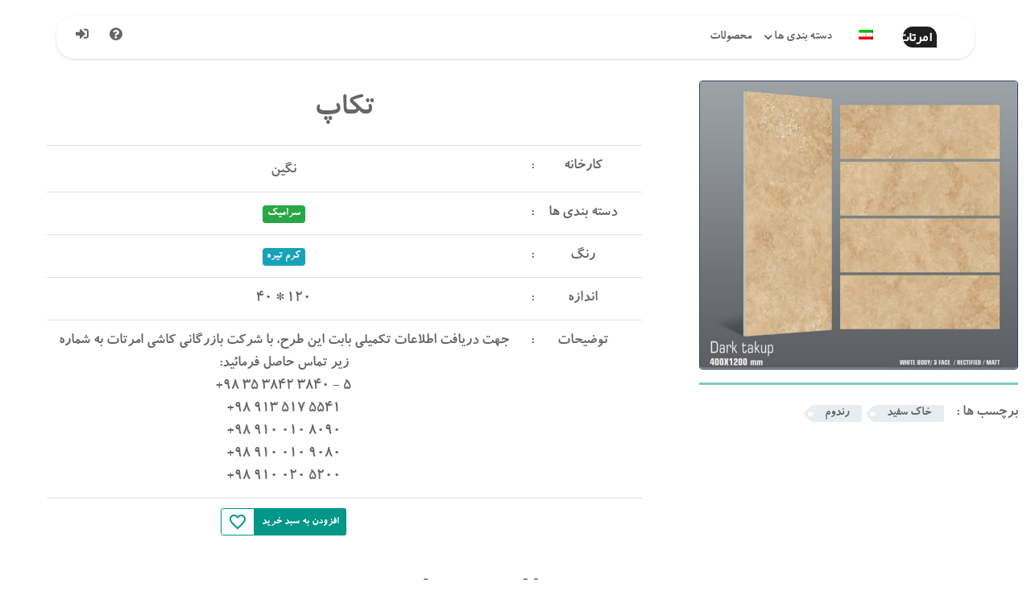

--- FILE ---
content_type: text/html; charset=UTF-8
request_url: https://emertattile.com/fa/products/takup
body_size: 5457
content:
<!doctype html>
<html lang="fa" dir="rtl">
<head>

    
        <title>تکاپ - شرکت بازرگانی کاشی و سرامیک امرتات</title>

    <meta name="keywords" content="کاشی سرامیک،کاشی،سرامیک،کاشی و سرامیک،قیمت سرامیک،سرامیک کف،طرح سرامیک،مدل سرامیک،پارکت،قیمت کاشی سرامیک،سرامیک دیوار،قیمت کاشی،سرامیک آشپزخانه،انواع سرامیک،نمای سرامیک،سرامیک یزد،سرامیک طرح پارکت،سرامیک کف قیمت،قیمت کاشی و سرامیک،سرامیک حمام،خرید سرامیک،سرامیک سه بعدی،چسب سرامیک،مدل کاشی،خانه کاشی،مدل کاشی بین کابینتی،کاشی و سرامیک دو بعدی،کاشی بین کابینت سفید،بازرگانی امرتات،کاشی امرتات،سرامیک امرتات،امرتات،کاشی شکسته،نمایشگاه کاشی و سرامیک یزد،نانو سرامیک،سرامیک ارزان،کاشی میبد،کاشی اردکان،سرامیک میبد،سرامیک اردکان،سرامیک طرح پارکت،سرامیک طرح سنگ،سرامیک پرسلان،کاشی تبریز،سرامیک تبریز،سرامیک طرح چوب،پرسلان چیست،پرسلان سرامیک،پرسلان طرح چوب،پرسلان کف،پرسلان پولیش،پرسلان لعابدار،کاشی کاری،کاشی بین کابینتی،">

    
        <meta name="description" content="بازرگانی کاشی امرتات در جهت حفظ آرمان‌های مشتری‌مداری، محصولات درخواستی را در کوتاهترین زمان ممکن با بالاترین کیفیت حمل‌و‌نقل و نازلترین قیمت به مشتری تحویل می‌دهد.">
    <link rel="alternate" hreflang="en-us" href="http://emertattile.com/en/products/takup">
    <link rel="alternate" hreflang="fa-ir" href="http://emertattile.com/fa/products/takup">
    <link rel="alternate" href="http://emertattile.com/fa/products/takup" hreflang="x-default">
    <!-- Global site tag (gtag.js) - Google Analytics -->
<script async src="https://www.googletagmanager.com/gtag/js?id=UA-143819086-1"></script>
<script>
    window.dataLayer = window.dataLayer || [];
    function gtag(){dataLayer.push(arguments);}
    gtag('js', new Date());

    gtag('config', 'UA-143819086-1');
</script>

<meta http-equiv="Content-Type" content="text/html; charset=utf-8" />
<meta name="apple-mobile-web-app-capable" content="yes">
<meta name="mobile-web-app-capable" content="yes">
<meta http-equiv="X-UA-Compatible" content="IE=edge">
<meta name="viewport" content="width=device-width, initial-scale=1">

<link rel="icon" href="https://emertattile.com/favicon-16.ico" sizes="16x16" type="image/x-icon">
<link rel="icon" href="https://emertattile.com/favicon-24.ico" sizes="24x24" type="image/x-icon">
<link rel="icon" href="https://emertattile.com/favicon-32.ico" sizes="32x32" type="image/x-icon">
<link rel="icon" href="https://emertattile.com/favicon-48.ico" sizes="48x48" type="image/x-icon">
<link rel="icon" href="https://emertattile.com/favicon-64.ico" sizes="64x64" type="image/x-icon">
<link rel="apple-touch-icon" href="https://emertattile.com/apple-touch-icon-120x120-precomposed.png" sizes="120x120">
<link rel="apple-touch-icon" href="https://emertattile.com/apple-touch-icon-152x152-precomposed.png" sizes="152x152">
    
        
        <link rel="stylesheet" href="https://emertattile.com/css/products.css" />
    <link rel="stylesheet" href="https://emertattile.com/css/emertat/navbar.css">
<script src="https://emertattile.com/js/emertat/navbar.js"></script>    
        
    </head>
<body class="home_font product-body">




    
    <div class="znav-container1 znav-white znav-freya znav-fixed" id="znav-container1">
    <div class="container1">
        <nav class="navbar1 navbar1-expand-lg">
            <a class="navbar1-brand overflow-hidden pr-3" href="https://emertattile.com/fa">
                <div class="background-1 radius-br-0 radius-secondary lh-1 color-white fs1-0 emertat_name">
                    امرتات
                </div>
            </a>

            <div class="navbar1-toggler" data-toggle="collapse" data-target="#navbar1NavDropdown1" aria-controls="navbar1NavDropdown1" aria-expanded="false" role="button">
                <div class="hamburger1 hamburger1--emphatic">
                    <div class="hamburger1-box">
                        <div class="hamburger1-inner"></div>
                    </div>
                </div>
            </div>

            <div class="collapse1 navbar1-collapse1" id="navbar1NavDropdown1">
                <ul class="navbar1-nav fs1-0">
                    <li>
                        <ul class="header1-menu">
                            <li>
                                <a>
                                    <img src="https://emertattile.com/images/flags/fa" alt="fa" title="فارسی">
                                </a>
                                <ul class="sub1-menu">
                                                                            <li>
                                            <a rel="alternate" hreflang="en" href="https://emertattile.com/en/products/takup">
                                                English
                                            </a>
                                        </li>
                                                                            <li>
                                            <a rel="alternate" hreflang="fa" href="https://emertattile.com/fa/products/takup">
                                                فارسی
                                            </a>
                                        </li>
                                                                    </ul>
                            </li>
                        </ul>
                    </li>
                                        <li class="has1-dropdown1">
                        <a class="font_navbar_items">دسته بندی ها</a>
                        <ul class="dropdown1">
                                                            <li>
                                    <a target="_blank" href="https://emertattile.com/fa/categories/tile" class="font_navbar_items">
                                        کاشی
                                    </a>
                                </li>
                                                            <li>
                                    <a target="_blank" href="https://emertattile.com/fa/categories/ceramic" class="font_navbar_items">
                                        سرامیک
                                    </a>
                                </li>
                                                            <li>
                                    <a target="_blank" href="https://emertattile.com/fa/categories/cornice" class="font_navbar_items">
                                        قرنیز
                                    </a>
                                </li>
                                                            <li>
                                    <a target="_blank" href="https://emertattile.com/fa/categories/sigari" class="font_navbar_items">
                                        سیگاری
                                    </a>
                                </li>
                                                            <li>
                                    <a target="_blank" href="https://emertattile.com/fa/categories/white-soil" class="font_navbar_items">
                                        خاک سفید
                                    </a>
                                </li>
                                                            <li>
                                    <a target="_blank" href="https://emertattile.com/fa/categories/polished" class="font_navbar_items">
                                        پولیش
                                    </a>
                                </li>
                                                            <li>
                                    <a target="_blank" href="https://emertattile.com/fa/categories/nano-polished" class="font_navbar_items">
                                        نانو پولیش
                                    </a>
                                </li>
                                                            <li>
                                    <a target="_blank" href="https://emertattile.com/fa/categories/porcelain" class="font_navbar_items">
                                        پرسلان
                                    </a>
                                </li>
                                                            <li>
                                    <a target="_blank" href="https://emertattile.com/fa/categories/red-soil" class="font_navbar_items">
                                        خاک قرمز
                                    </a>
                                </li>
                                                            <li>
                                    <a target="_blank" href="https://emertattile.com/fa/categories/matt" class="font_navbar_items">
                                        مات
                                    </a>
                                </li>
                                                            <li>
                                    <a target="_blank" href="https://emertattile.com/fa/categories/glossy" class="font_navbar_items">
                                        براق
                                    </a>
                                </li>
                                                            <li>
                                    <a target="_blank" href="https://emertattile.com/fa/categories/super-nano-polished" class="font_navbar_items">
                                        سوپرنانو پولیش
                                    </a>
                                </li>
                                                    </ul>
                    </li>
                    <li>
                        <a target="_blank" href="https://emertattile.com/fa/products" class="font_navbar_items">محصولات</a>
                    </li>
                </ul>


                <ul class="navbar1-nav fs1-0 ml-lg-auto marginleftzero">
                    <li class="text-center">
                        <a class="pl-3 pl-lg-1 d-inline-block" href="https://emertattile.com/fa/guide" title="راهنمای استفاده از سایت">
                            <i class="fas fa-question-circle"></i>
                        </a>
                                                    <a class="pl-3 pl-lg-1 d-inline-block" href="https://emertattile.com/fa/login" title="ورود">
                                <i class="fas fa-sign-in-alt"></i>
                            </a>
                                            </li>
                </ul>
            </div>
        </nav>
    </div>
</div>


    <div class="container-fluid limited">

        
        
        
        <div class="row">
            <div class="col-12 d-block d-md-none">
                <div class="product-title"><span>تکاپ</span></div>
            </div>
            <div class="col-xl-4 col-lg-5 product-col-md-6">
                <img src="https://emertattile.com/images/products/takup" class="product_img img-responsive mx-auto d-block rounded mb-2 product_border product-max-height"  alt="تکاپ" title="تکاپ">

                <div class="product-title d-none d-md-block"></div>
                <div>
                    <span class="product_specification_font">برچسب ها :</span>
                    <span class="post-tags-list">
                                                <a class="product_tags_font" href="https://emertattile.com/fa/tags/white-soil" rel="tag" target="_blank">خاک سفید</a>
                                                    <a class="product_tags_font" href="https://emertattile.com/fa/tags/random" rel="tag" target="_blank">رندوم</a>
                                        </span>
                </div>
            </div>
            <div class="col-xl-8 col-lg-7 product-col-md-6">
                <table class="table_products table-detail">
                    <tbody class="product_tbody">
                    <tr class="d-none d-md-table-row">
                        <td class="border-top-0 product_specification_font" colspan="2">
                            <h1>تکاپ</h1>
                        </td>
                    </tr>
                    <tr>
                        <td class="product_specification_font">کارخانه</td>
                        <td>
                            <span class="product_values_font">نگین</span>
                        </td>
                    </tr>
                    <tr>
                        <td class="product_specification_font">دسته بندی ها</td>
                        <td class="product_values_font">
                                                            <a target="_blank" href=https://emertattile.com/fa/categories/ceramic><span class="badge badge-success">سرامیک</span></a>
                                                    </td>
                    </tr>
                    <tr>
                        <td class="product_specification_font">رنگ</td>
                        <td class="product_values_font">
                                                            <span class="badge badge-info">کرم تیره</span>
                                                    </td>
                    </tr>
                    <tr>
                        <td class="product_specification_font">اندازه</td>
                        <td class="product_values_font size-direction">
                            <span>40 * 120</span>
                        </td>
                    </tr>
                    <tr>
                        <td class="product_specification_font">توضیحات</td>
                        <td class="product_values_font">
                            <span>جهت دریافت اطلاعات تکمیلی بابت این طرح، با شرکت بازرگانی کاشی امرتات به شماره زیر تماس حاصل فرمائید: </br>5 - 3840 3842 35 98+ </br>5541 517 913 98+ </br>8090 010 910 98+ </br>9080 010 910 98+ </br>5200 020 910 98+</span>
                        </td>
                    </tr>
                    <tr>
                        <td></td>
                        <td>
                            <div class="products-btn-group products-btn-group-sm">
                                                                                                            <button type="button" class="btn btn-theme product_options_font"><a href="https://emertattile.com/fa/cart/store/takup">افزودن به سبد خرید</a></button>
                                                                                                                <button type="button" class="btn btn-outline-theme product_options_font"><a href="https://emertattile.com/fa/favorite/add/takup"><i class="material-icons">favorite_border</i></a></button>
                                                                                                </div>
                        </td>
                    </tr>
                    </tbody>
                </table>
            </div>
        </div>

        <div class="row mb-5 mt-2">
            <div class="col-12 text-center product_company_font">
                <div class="product-title"><span>محصولات مرتبط</span></div>
            </div>

            <div class="container-fluid">
                <div class="row compact body">

                                            <div class="col-6 col-sm-4 col-md-4 col-lg-3 col-xl-2">
                            <div class="card card-product">
                                <a target="_blank" href="https://emertattile.com/fa/products/rozhan">
                                    <img class="card-img-top2 product_img product-max-height img-responsive mx-auto d-block rounded" src="https://emertattile.com/images/products/rozhan" alt="رژان" title="رژان">
                                </a>
                                <div class="card-body">
                                    <div class="card-title"><a class="product_name_font" href="https://emertattile.com/fa/products/rozhan" title="رژان">رژان</a></div>
                                    <ul class="card-text list-inline pr-2">
                                        <li class="list-inline-item product_company_font"><span class="price">مدرن</span></li>
                                        <li class="list-inline-item text-muted small product_size_font">60 * 60</li>
                                    </ul>
                                    <div class="action">
                                        <div class="products-btn-group products-btn-group-sm product_options_font" role="group" aria-label="Action">
                                            <div class="btn btn-outline-theme"><a href="https://emertattile.com/fa/products/rozhan" title="رژان"><i class="material-icons">zoom_in</i></a></div>
                                                                                            <div class="btn btn-theme right-radius-zero"><a href="https://emertattile.com/fa/cart/store/rozhan">افزودن به سبد خرید</a></div>
                                                                                                                                        <div class="btn btn-outline-theme"><a href="https://emertattile.com/fa/favorite/add/rozhan"><i class="material-icons">favorite_border</i></a></div>
                                                                                    </div>
                                    </div>
                                    <div class="small-action d-block d-md-none">
                                        <div class="products-btn-group dropup">
                                            <span role="button" data-toggle="dropdown" aria-haspopup="true" aria-expanded="false">&#10247;</span>
                                            <div class="dropdown-menu dropdown-menu-right fadeIn product_options_font">
                                                                                                    <a class="dropdown-item" href="https://emertattile.com/fa/cart/store/rozhan"><i class="material-icons">add_shopping_cart</i>افزودن به سبد خرید</a>
                                                                                                                                                    <a class="dropdown-item" href="https://emertattile.com/fa/favorite/add/rozhan"><i class="material-icons">favorite_border</i> علاقه مندی ها</a>
                                                                                            </div>
                                        </div>
                                    </div>
                                </div>
                            </div>
                        </div>
                                            <div class="col-6 col-sm-4 col-md-4 col-lg-3 col-xl-2">
                            <div class="card card-product">
                                <a target="_blank" href="https://emertattile.com/fa/products/anika">
                                    <img class="card-img-top2 product_img product-max-height img-responsive mx-auto d-block rounded" src="https://emertattile.com/images/products/anika" alt="انیکا" title="انیکا">
                                </a>
                                <div class="card-body">
                                    <div class="card-title"><a class="product_name_font" href="https://emertattile.com/fa/products/anika" title="انیکا">انیکا</a></div>
                                    <ul class="card-text list-inline pr-2">
                                        <li class="list-inline-item product_company_font"><span class="price">نگین</span></li>
                                        <li class="list-inline-item text-muted small product_size_font">31.5*31.5</li>
                                    </ul>
                                    <div class="action">
                                        <div class="products-btn-group products-btn-group-sm product_options_font" role="group" aria-label="Action">
                                            <div class="btn btn-outline-theme"><a href="https://emertattile.com/fa/products/anika" title="انیکا"><i class="material-icons">zoom_in</i></a></div>
                                                                                            <div class="btn btn-theme right-radius-zero"><a href="https://emertattile.com/fa/cart/store/anika">افزودن به سبد خرید</a></div>
                                                                                                                                        <div class="btn btn-outline-theme"><a href="https://emertattile.com/fa/favorite/add/anika"><i class="material-icons">favorite_border</i></a></div>
                                                                                    </div>
                                    </div>
                                    <div class="small-action d-block d-md-none">
                                        <div class="products-btn-group dropup">
                                            <span role="button" data-toggle="dropdown" aria-haspopup="true" aria-expanded="false">&#10247;</span>
                                            <div class="dropdown-menu dropdown-menu-right fadeIn product_options_font">
                                                                                                    <a class="dropdown-item" href="https://emertattile.com/fa/cart/store/anika"><i class="material-icons">add_shopping_cart</i>افزودن به سبد خرید</a>
                                                                                                                                                    <a class="dropdown-item" href="https://emertattile.com/fa/favorite/add/anika"><i class="material-icons">favorite_border</i> علاقه مندی ها</a>
                                                                                            </div>
                                        </div>
                                    </div>
                                </div>
                            </div>
                        </div>
                                            <div class="col-6 col-sm-4 col-md-4 col-lg-3 col-xl-2">
                            <div class="card card-product">
                                <a target="_blank" href="https://emertattile.com/fa/products/anjel">
                                    <img class="card-img-top2 product_img product-max-height img-responsive mx-auto d-block rounded" src="https://emertattile.com/images/products/anjel" alt="انجل" title="انجل">
                                </a>
                                <div class="card-body">
                                    <div class="card-title"><a class="product_name_font" href="https://emertattile.com/fa/products/anjel" title="انجل">انجل</a></div>
                                    <ul class="card-text list-inline pr-2">
                                        <li class="list-inline-item product_company_font"><span class="price">ونوس</span></li>
                                        <li class="list-inline-item text-muted small product_size_font">80 * 80</li>
                                    </ul>
                                    <div class="action">
                                        <div class="products-btn-group products-btn-group-sm product_options_font" role="group" aria-label="Action">
                                            <div class="btn btn-outline-theme"><a href="https://emertattile.com/fa/products/anjel" title="انجل"><i class="material-icons">zoom_in</i></a></div>
                                                                                            <div class="btn btn-theme right-radius-zero"><a href="https://emertattile.com/fa/cart/store/anjel">افزودن به سبد خرید</a></div>
                                                                                                                                        <div class="btn btn-outline-theme"><a href="https://emertattile.com/fa/favorite/add/anjel"><i class="material-icons">favorite_border</i></a></div>
                                                                                    </div>
                                    </div>
                                    <div class="small-action d-block d-md-none">
                                        <div class="products-btn-group dropup">
                                            <span role="button" data-toggle="dropdown" aria-haspopup="true" aria-expanded="false">&#10247;</span>
                                            <div class="dropdown-menu dropdown-menu-right fadeIn product_options_font">
                                                                                                    <a class="dropdown-item" href="https://emertattile.com/fa/cart/store/anjel"><i class="material-icons">add_shopping_cart</i>افزودن به سبد خرید</a>
                                                                                                                                                    <a class="dropdown-item" href="https://emertattile.com/fa/favorite/add/anjel"><i class="material-icons">favorite_border</i> علاقه مندی ها</a>
                                                                                            </div>
                                        </div>
                                    </div>
                                </div>
                            </div>
                        </div>
                                            <div class="col-6 col-sm-4 col-md-4 col-lg-3 col-xl-2">
                            <div class="card card-product">
                                <a target="_blank" href="https://emertattile.com/fa/products/lena">
                                    <img class="card-img-top2 product_img product-max-height img-responsive mx-auto d-block rounded" src="https://emertattile.com/images/products/lena" alt="لنا" title="لنا">
                                </a>
                                <div class="card-body">
                                    <div class="card-title"><a class="product_name_font" href="https://emertattile.com/fa/products/lena" title="لنا">لنا</a></div>
                                    <ul class="card-text list-inline pr-2">
                                        <li class="list-inline-item product_company_font"><span class="price">مهسا</span></li>
                                        <li class="list-inline-item text-muted small product_size_font">30 * 30</li>
                                    </ul>
                                    <div class="action">
                                        <div class="products-btn-group products-btn-group-sm product_options_font" role="group" aria-label="Action">
                                            <div class="btn btn-outline-theme"><a href="https://emertattile.com/fa/products/lena" title="لنا"><i class="material-icons">zoom_in</i></a></div>
                                                                                            <div class="btn btn-theme right-radius-zero"><a href="https://emertattile.com/fa/cart/store/lena">افزودن به سبد خرید</a></div>
                                                                                                                                        <div class="btn btn-outline-theme"><a href="https://emertattile.com/fa/favorite/add/lena"><i class="material-icons">favorite_border</i></a></div>
                                                                                    </div>
                                    </div>
                                    <div class="small-action d-block d-md-none">
                                        <div class="products-btn-group dropup">
                                            <span role="button" data-toggle="dropdown" aria-haspopup="true" aria-expanded="false">&#10247;</span>
                                            <div class="dropdown-menu dropdown-menu-right fadeIn product_options_font">
                                                                                                    <a class="dropdown-item" href="https://emertattile.com/fa/cart/store/lena"><i class="material-icons">add_shopping_cart</i>افزودن به سبد خرید</a>
                                                                                                                                                    <a class="dropdown-item" href="https://emertattile.com/fa/favorite/add/lena"><i class="material-icons">favorite_border</i> علاقه مندی ها</a>
                                                                                            </div>
                                        </div>
                                    </div>
                                </div>
                            </div>
                        </div>
                                            <div class="col-6 col-sm-4 col-md-4 col-lg-3 col-xl-2">
                            <div class="card card-product">
                                <a target="_blank" href="https://emertattile.com/fa/products/hirad">
                                    <img class="card-img-top2 product_img product-max-height img-responsive mx-auto d-block rounded" src="https://emertattile.com/images/products/hirad" alt="هیراد" title="هیراد">
                                </a>
                                <div class="card-body">
                                    <div class="card-title"><a class="product_name_font" href="https://emertattile.com/fa/products/hirad" title="هیراد">هیراد</a></div>
                                    <ul class="card-text list-inline pr-2">
                                        <li class="list-inline-item product_company_font"><span class="price">ثنا</span></li>
                                        <li class="list-inline-item text-muted small product_size_font">35 *120</li>
                                    </ul>
                                    <div class="action">
                                        <div class="products-btn-group products-btn-group-sm product_options_font" role="group" aria-label="Action">
                                            <div class="btn btn-outline-theme"><a href="https://emertattile.com/fa/products/hirad" title="هیراد"><i class="material-icons">zoom_in</i></a></div>
                                                                                            <div class="btn btn-theme right-radius-zero"><a href="https://emertattile.com/fa/cart/store/hirad">افزودن به سبد خرید</a></div>
                                                                                                                                        <div class="btn btn-outline-theme"><a href="https://emertattile.com/fa/favorite/add/hirad"><i class="material-icons">favorite_border</i></a></div>
                                                                                    </div>
                                    </div>
                                    <div class="small-action d-block d-md-none">
                                        <div class="products-btn-group dropup">
                                            <span role="button" data-toggle="dropdown" aria-haspopup="true" aria-expanded="false">&#10247;</span>
                                            <div class="dropdown-menu dropdown-menu-right fadeIn product_options_font">
                                                                                                    <a class="dropdown-item" href="https://emertattile.com/fa/cart/store/hirad"><i class="material-icons">add_shopping_cart</i>افزودن به سبد خرید</a>
                                                                                                                                                    <a class="dropdown-item" href="https://emertattile.com/fa/favorite/add/hirad"><i class="material-icons">favorite_border</i> علاقه مندی ها</a>
                                                                                            </div>
                                        </div>
                                    </div>
                                </div>
                            </div>
                        </div>
                                            <div class="col-6 col-sm-4 col-md-4 col-lg-3 col-xl-2">
                            <div class="card card-product">
                                <a target="_blank" href="https://emertattile.com/fa/products/light-lux">
                                    <img class="card-img-top2 product_img product-max-height img-responsive mx-auto d-block rounded" src="https://emertattile.com/images/products/light-lux" alt="لوکس روشن" title="لوکس روشن">
                                </a>
                                <div class="card-body">
                                    <div class="card-title"><a class="product_name_font" href="https://emertattile.com/fa/products/light-lux" title="لوکس روشن">لوکس روشن</a></div>
                                    <ul class="card-text list-inline pr-2">
                                        <li class="list-inline-item product_company_font"><span class="price">ثنا</span></li>
                                        <li class="list-inline-item text-muted small product_size_font">60 * 120</li>
                                    </ul>
                                    <div class="action">
                                        <div class="products-btn-group products-btn-group-sm product_options_font" role="group" aria-label="Action">
                                            <div class="btn btn-outline-theme"><a href="https://emertattile.com/fa/products/light-lux" title="لوکس روشن"><i class="material-icons">zoom_in</i></a></div>
                                                                                            <div class="btn btn-theme right-radius-zero"><a href="https://emertattile.com/fa/cart/store/light-lux">افزودن به سبد خرید</a></div>
                                                                                                                                        <div class="btn btn-outline-theme"><a href="https://emertattile.com/fa/favorite/add/light-lux"><i class="material-icons">favorite_border</i></a></div>
                                                                                    </div>
                                    </div>
                                    <div class="small-action d-block d-md-none">
                                        <div class="products-btn-group dropup">
                                            <span role="button" data-toggle="dropdown" aria-haspopup="true" aria-expanded="false">&#10247;</span>
                                            <div class="dropdown-menu dropdown-menu-right fadeIn product_options_font">
                                                                                                    <a class="dropdown-item" href="https://emertattile.com/fa/cart/store/light-lux"><i class="material-icons">add_shopping_cart</i>افزودن به سبد خرید</a>
                                                                                                                                                    <a class="dropdown-item" href="https://emertattile.com/fa/favorite/add/light-lux"><i class="material-icons">favorite_border</i> علاقه مندی ها</a>
                                                                                            </div>
                                        </div>
                                    </div>
                                </div>
                            </div>
                        </div>
                    
                </div>
            </div>
        </div>
    </div>


    
    <footer id="footer" class="home_font">

    <!-- .footer start -->
    <!-- ================ -->
    <div class="footer">
        <div class="fContainer">
            <div>
                <div class="row justify-content-lg-center">
                    <div class="col-lg-6">
                        <div class="footer-content text-center padding-ver-clear">
                            <div class="logo-footer"><img id="logo-footer" class="mx-auto footer-logo" src="https://emertattile.com/images/footer_logo_fa.png" title="شرکت بازرگانی امرتات" alt="شرکت بازرگانی امرتات"></div>
                            <p class="about_emertat_font">شرکت بازرگانی کاشی و سرامیک امرتات میبد برگرفته از کلمه ای اصیل و ایرانی به معنای جاودانگی و فناناپذیری در سال ۱۳۹۰ به مدیریت مهدی پوررضائیان با ۱۵سال سابقه فعالیت ثبت گردید.
نگرش مشتری مداری حاکم بر فعالیت های شرکت امرتات از همان ابتدای راه موجب شد تا افزایش خشنودی مشتریان، بهبود کیفیت روابط، نوآوری و خلاقیت مستمر و افزایش کارآیی خدمات بعنوان شاخصی برای رشد و توسعه همواره مورد توجه مدیریت شرکت قرارگیرد.</p>
                            <p class="about_emertat_font"><b>ماموریت</b> ارائه خدمات در کوتاهترین زمان ممکن با نهایت سرعت، بالاترین کیفیت و مناسب ترین قیمت، مطابق با خواست مشتری.</p>
                            <p class="about_emertat_font"><b>چشم انداز</b> تجارت در سایه حس خوب اعتماد.</p>
                            <ul class="list-inline mb-20">
                                <li class="list-inline-item emertat_address_font"><i class="text-default fa fa-map-marker pr-1"></i>یزد - میبد - میدان اعرافی - ساختمان نوین سرام - طبقه۳ - واحد۴</li>
                                <li class="list-inline-item"><a href="#" class="link-dark"><i class="text-default fa fa-phone pl-10 pr-1"></i>۵ - ۳۸۴۰ ۳۸۴۲ ۳۵ ۹۸+</a></li>
                                <li class="list-inline-item"><a href="#" class="link-dark"><i class="text-default fa fa-envelope-o pl-10 pr-1"></i>emertattile at gmail.com</a></li>
                            </ul>
                            <ul class="social-links circle animated-effect-1 margin-clear rotate social-icon-direction">
                                <li class="facebook"><a target="_blank" href="https://www.facebook.com/emertattile" title="فیسبوک"><i class="fa fa-facebook"></i></a></li>
                                <li class="googleplus"><a target="_blank" href="https://www.aparat.com/emertattile" title="آپارات"><i class="fa fa-camera"></i></a></li>
                                <li class="twitter"><a target="_blank" href="https://telegram.me/emertattile" title="تلگرام"><i class="fab fa-telegram-plane"></i></a></li>
                                <li class="whatsapp"><a target="_blank" href="https://wa.me/989372727286" title="واتس اپ"><i class="fa fa-whatsapp"></i></a></li>
                                <li class="linkedin"><a target="_blank" href="https://www.linkedin.com/company/emertattile/" title="لینکدین"><i class="fa fa-linkedin"></i></a></li>
                                <li class="googleplus"><a target="_blank" href="https://za.pinterest.com/emertattile/" title="پینترست"><i class="fa fa-pinterest"></i></a></li>
                                <li class="instagram"><a target="_blank" href="https://www.instagram.com/emertattile/" title="اینستاگرام"><i class="fa fa-instagram"></i></a></li>
                                <li class="twitter"><a target="_blank" href="https://twitter.com/emertattile" title="توییتر"><i class="fa fa-twitter"></i></a></li>
                            </ul>
                            <div class="footerSeparator"></div>
                            <p class="text-center margin-clear emertat_reserved_font">تمام حقوق مادی و معنوی این وب سایت متعلق به شرکت بازرگانی امرتات می باشد.</p>
                        </div>
                    </div>
                </div>
            </div>
        </div>
    </div>
    <!-- .footer end -->

</footer>

    <script src="https://emertattile.com/js/products/bootstrap.bundle.min.js"></script>



</body>
</html>

--- FILE ---
content_type: text/css
request_url: https://emertattile.com/css/products.css
body_size: 6715
content:
/* bundle.min.css */
.container{width:100%;padding-right:15px;padding-left:15px;margin-right:auto;margin-left:auto}@media (min-width:576px){.container{max-width:95%}}@media (min-width:768px){.container{max-width:95%}}@media (min-width:992px){.container{max-width:95%}}@media (min-width:1200px){.container{max-width:90%}}.rowP{margin-left:-15px;margin-right:-15px}.rowP:before,.rowP:after{content:" ";display:table}.rowP:after{clear:both}.colP-md-3,.colP-md-9,.colP-xs-12{position:relative;min-height:1px;padding-left:15px;padding-right:15px}.colP-xs-12{float:left}.colP-xs-12{width:100%}@media(min-width:992px){.colP-md-3,.colP-md-9{float:left}[dir='rtl'] .colP-md-3{float:right}.colP-md-3{width:25%}.colP-md-9{width:75%}}input[type="radio"],input[type="checkbox"]{margin:4px 0 0;margin-top:1px \9;line-height:normal}input[type="radio"]:focus,input[type="checkbox"]:focus{outline:thin dotted;outline:5px auto -webkit-focus-ring-color;outline-offset:-2px}.radio,.checkbox{position:relative;display:block;margin-top:10px;margin-bottom:10px}.radio label,.checkbox label{min-height:20px;padding-left:20px;margin-bottom:0;font-weight:400;cursor:pointer}[dir='rtl'] .checkbox label{padding-right:20px}.radio input[type="radio"],.checkbox input[type="checkbox"]{position:absolute;margin-left:-20px;margin-top:4px \9}.radio+.radio,.checkbox+.checkbox{margin-top:-5px}input[type="radio"][disabled],input[type="radio"].disabled,fieldset[disabled] input[type="radio"],input[type="checkbox"][disabled],input[type="checkbox"].disabled,fieldset[disabled] input[type="checkbox"]{cursor:not-allowed}.radio.disabled label,fieldset[disabled] .radio label,.checkbox.disabled label,fieldset[disabled] .checkbox label{cursor:not-allowed}.btn{display:inline-block;margin-bottom:0;font-weight:400;text-align:center;vertical-align:middle;touch-action:manipulation;cursor:pointer;background-image:none;border:1px solid transparent;white-space:nowrap;padding:12px 18px;font-size:14px;line-height:1.42857;border-radius:3px;-webkit-user-select:none;-moz-user-select:none;-ms-user-select:none;user-select:none}.btn:focus,.btn.focus,.btn:active:focus,.btn:active.focus,.btn.active:focus,.btn.active.focus{outline:thin dotted;outline:5px auto -webkit-focus-ring-color;outline-offset:-2px}.btn:hover,.btn:focus,.btn.focus{color:#333;text-decoration:none}.btn:active,.btn.active{outline:0;background-image:none;-webkit-box-shadow:inset 0 3px 5px rgba(0,0,0,.125);box-shadow:inset 0 3px 5px rgba(0,0,0,.125)}.btn.disabled,.btn[disabled],fieldset[disabled] .btn{cursor:not-allowed;opacity:.65;filter:alpha(opacity=65);-webkit-box-shadow:none;box-shadow:none}.btn .label{position:relative;top:-1px}.pull-right{float:right!important}[dir='rtl'] .pull-right{float:left!important}.pull-left{float:left!important}[dir='rtl'] .pull-left{float:right!important}.hidden{display:none!important}@-ms-viewport{width:device-width}.fa{display:inline-block;font:normal normal normal 14px/1 FontAwesome;font-size:inherit;text-rendering:auto;-webkit-font-smoothing:antialiased;-moz-osx-font-smoothing:grayscale}@font-face{font-family:'LinearIcons';src:url(/fonts/linearIcons/linearIcons54e9.eot?w118d);src:url('/fonts/linearIcons/linearIconsd41d.eot?#iefixw118d') format('embedded-opentype'),url(/fonts/linearIcons/linearIcons54e9.woff2?w118d) format('woff2'),url(/fonts/linearIcons/linearIcons54e9.woff?w118d) format('woff'),url(/fonts/linearIcons/linearIcons54e9.ttf?w118d) format('truetype'),url('/fonts/linearIcons/linearIcons54e9.svg?w118d#Linearicons-Free') format('svg');font-weight:400;font-style:normal}.icon{font-family:'LinearIcons';font-style:normal;font-variant-ligatures:normal;font-variant-caps:normal;font-variant-numeric:normal;font-weight:400;font-stretch:normal;text-transform:none;speak:none;-webkit-font-smoothing:antialiased;-moz-osx-font-smoothing:grayscale}.icon-home:before{content:""}h3:first-child,.h3:first-child{margin-top:0}@media(min-width:992px){h3,.h3{font-size:26px;margin-top:26.66667px;margin-bottom:26.66667px}}.btn{-moz-transition:all .3s;-o-transition:all .3s;-webkit-transition:all .3s;transition:all .3s}.btn{-moz-border-radius:3px;-webkit-border-radius:3px;border-radius:3px}.btn.btn-main{background-color:#fb0;text-shadow:1px 1px 1px rgba(0,0,0,.5)}.btn.btn-main:hover{background-color:#3a3d45}.btn.btn-main,.btn.btn-main:hover,.btn.btn-main:focus,.btn.btn-main:active{color:#fff}.checkbox{margin:0;padding:5px 0}.checkbox label{padding-left:35px;line-height:1.8}[dir='rtl'] .checkbox label{padding-right:35px;padding-left:5px}.checkbox input[type="checkbox"],.checkbox input[type="radio"]{display:none}.checkbox input[type="checkbox"]+label:before,.checkbox input[type="radio"]+label:before{font-family:'LinearIcons';content:"";line-height:22px;font-size:16px;position:absolute;border:1px solid #bbc4c7;display:inline-block;height:25px;width:25px;padding:0;left:0;-moz-border-radius:100%;-webkit-border-radius:100%;border-radius:100%;-moz-transform:scale(.8);-ms-transform:scale(.8);-o-transform:scale(.8);-webkit-transform:scale(.8);transform:scale(.8);-moz-transition:all .2s;-o-transition:all .2s;-webkit-transition:all .2s;transition:all .2s}[dir='rtl'] .checkbox input[type="checkbox"]+label:before,.checkbox input[type="radio"]+label:before{right:0}.checkbox input[type="checkbox"]:checked+label:before,.checkbox input[type="radio"]:checked+label:before{background:#fb0;color:#fff;border-color:#fb0;text-align:center;-moz-transform:scale(.8);-ms-transform:scale(.8);-o-transform:scale(.8);-webkit-transform:scale(.8);transform:scale(.8)}.checkbox input[type="checkbox"]:checked+label:before{content:""}.checkbox input[type="radio"]:checked+label:before{content:""}.checkbox input[type="checkbox"]:checked+label:after,.checkbox input[type="radio"]:checked+label:after{font-weight:700}section{padding-top:2%;padding-bottom:2%}@media(min-width:768px){section{padding-top:5%;padding-bottom:5%}container}@media(min-width:992px){section{padding-top:6%;padding-bottom:6%}}@media(min-width:1200px){section{padding-top:6%;padding-bottom:6%}}.sort-bar{margin-bottom:15px;font-size:14px;border-radius:4px}.sort-bar select{background-color:#fff;padding:5px;border:1px solid #ddd;outline:none}.sort-bar .grid-list{padding-right:0!important}.sort-bar .grid-list a{background:#fff;color:#666;padding:5px 8px;display:inline-block;-moz-border-radius:100%;-webkit-border-radius:100%;border-radius:100%;-moz-transition:all .3s;-o-transition:all .3s;-webkit-transition:all .3s;transition:all .3s}.sort-bar .grid-list a:hover{background-color:#fb0;color:#fff;-moz-transform:scale(1.2);-ms-transform:scale(1.2);-o-transform:scale(1.2);-webkit-transform:scale(1.2);transform:scale(1.2)}.sort-bar strong{font-weight:600;color:#616161}.sort-bar a.toggle-filters-mobile{display:inline-block}.sort-bar .sort-results>span{display:none;padding:0 10px}@media(min-width:992px){.sort-bar{padding:0;margin-top:-45px;opacity:.2;-moz-transition:all .2s;-o-transition:all .2s;-webkit-transition:all .2s;transition:all .2s}.sort-bar:hover{opacity:1}.sort-bar .sort-results>span{display:inline-block}.sort-bar a.toggle-filters-mobile{display:none}}@media(max-width:767px){.sort-bar{background-color:#fff;margin-bottom:1rem;padding:7.5px}}.filters .filter-box{margin-bottom:-1px;border:1px solid #e4e4e4}.filters .filter-box .title{cursor:pointer;padding:10px;background-color:#fff;position:relative}.filters .filter-box .title span{font-size:70%;color:#fb0}.filters .filter-box .title:after{-moz-transition:all .3s;-o-transition:all .3s;-webkit-transition:all .3s;transition:all .3s;content:"";font-family:'LinearIcons';position:absolute;display:inline-block;line-height:42px;height:42px;width:42px;right:0;top:0;text-align:center}[dir='rtl'] .filters .filter-box .title:after{left:0;right:auto}.filters .filter-box.active .title:after{-moz-transform:rotate(180deg);-ms-transform:rotate(180deg);-o-transform:rotate(180deg);-webkit-transform:rotate(180deg);transform:rotate(180deg)}@media(min-width:992px){.filters .filter-box{margin-bottom:10px;border:0;box-shadow:0 1px 2px rgba(0,0,0,.1)}}.filters .filter-content{display:none;padding:10px;background-color:#fff;border-top:1px solid #ddd}.filters .filter-content .checkbox label{display:block;-webkit-touch-callout:none;-webkit-user-select:none;-moz-user-select:none;-ms-user-select:none;user-select:none}.filters .filter-content i{font-style:normal;display:block;font-size:100%;float:right;line-height:28px;margin-right:5px}[dir='rtl'] .filters .filter-content i{float:left}.filters .toggle-filters-close{width:100%}@media(max-width:991px){.filters{background-color:#fff;position:fixed;width:50%;height:100%;z-index:9999;top:0;left:auto;right:0;overflow:auto;-moz-transform:translate3d(100%,0,0);-ms-transform:translate3d(100%,0,0);-o-transform:translate3d(100%,0,0);-webkit-transform:translate3d(100%,0,0);transform:translate3d(100%,0,0);-moz-transition:all .3s;-o-transition:all .3s;-webkit-transition:all .3s;transition:all .3s}.filters.active{-moz-transform:translate3d(0,0,0);-ms-transform:translate3d(0,0,0);-o-transform:translate3d(0,0,0);-webkit-transform:translate3d(0,0,0);transform:translate3d(0,0,0);box-shadow:0 10px 15px rgba(0,0,0,.5)}.filters .toggle-filters-close{-moz-border-radius:0;-webkit-border-radius:0;border-radius:0}}.products{background-color:#949ac721}@media(max-width:767px){.products .rowP{margin:0}.products .container,.products .rowP>div{padding-left:1px;padding-right:1px;padding-bottom:1px}}.main-header{padding-top:128px;padding-bottom:20px;background-color:#3a3d45;background-size:cover;background-position:center;background-image:url(/images/product_banner.jpg)}.main-header header,.main-header .title{color:#fff}.main-header header{margin-bottom:5px}@media(min-width:992px){.main-header{padding-top:200px}.main-header.main-header-blog{padding-bottom:100px}}@media print{.main-header{padding:40px 0!important}}.breadcrumb{padding:8px 15px;margin-bottom:20px;list-style:none;background-color:#f5f5f5;border-radius:3px}.breadcrumb>li{display:inline-block}.breadcrumb>li+li:before{content:"/ ";padding:0 5px;color:#ccc}.breadcrumb>.active{color:#777}.breadcrumb{white-space:nowrap;text-overflow:ellipsis;overflow:hidden}.breadcrumb.breadcrumb-inverted{background:transparent;margin:0;padding:0}.breadcrumb.breadcrumb-inverted>li{color:#fff}.breadcrumb.breadcrumb-inverted>li>a{color:#fff}.breadcrumb>li.active,.breadcrumb>li.active a{color:#fb0}.breadcrumb>li a.active{color:#fb0!important;}@media(max-width:767px){.breadcrumb{overflow:auto}}


*,::after,::before{box-sizing:border-box}@-webkit-keyframes fadeIn{from{opacity:0}to{opacity:1}}@keyframes fadeIn{from{opacity:0}to{opacity:1}}@-webkit-keyframes fadeDown{from{-webkit-transform:translate3d(0,-100%,0);transform:translate3d(0,-100%,0);opacity:0}to{-webkit-transform:translate3d(0,0,0);transform:translate3d(0,0,0);opacity:1}}@keyframes fadeDown{from{-webkit-transform:translate3d(0,-100%,0);transform:translate3d(0,-100%,0);opacity:0}to{-webkit-transform:translate3d(0,0,0);transform:translate3d(0,0,0);opacity:1}}@-webkit-keyframes fadeDownSmall{from{-webkit-transform:translate3d(0,-10px,0);transform:translate3d(0,-10px,0);opacity:0}to{-webkit-transform:translate3d(0,0,0);transform:translate3d(0,0,0);opacity:1}}@keyframes fadeDownSmall{from{-webkit-transform:translate3d(0,-10px,0);transform:translate3d(0,-10px,0);opacity:0}to{-webkit-transform:translate3d(0,0,0);transform:translate3d(0,0,0);opacity:1}}@-webkit-keyframes fadeUp{from{-webkit-transform:translate3d(0,100%,0);transform:translate3d(0,100%,0);opacity:0}to{-webkit-transform:translate3d(0,0,0);transform:translate3d(0,0,0);opacity:1}}@keyframes fadeUp{from{-webkit-transform:translate3d(0,100%,0);transform:translate3d(0,100%,0);opacity:0}to{-webkit-transform:translate3d(0,0,0);transform:translate3d(0,0,0);opacity:1}}.fadeIn{-webkit-animation-name:fadeIn;animation-name:fadeIn}.fadeDown{-webkit-animation-name:fadeDown;animation-name:fadeDown}.fadeUp{-webkit-animation-name:fadeUp;animation-name:fadeUp}.fadeDownSmall{-webkit-animation-name:fadeDownSmall;animation-name:fadeDownSmall}.body{color:#666;font-size:1rem;font-weight:400;line-height:1.5}:focus{outline:1px dotted}.dropdown-menu{-webkit-box-shadow:0 1px 4px rgba(0,0,0,.2);box-shadow:0 1px 4px rgba(0,0,0,.2);border-color:#ccc!important;min-width:5rem}.dropdown-item:focus,.dropdown-item:hover{background-color:#e0f2f1}.dropdown-item.active,.dropdown-item:active{color:#16181b;background-color:#e0f2f1}.btn-theme{color:#fff;background-color:#009688;border-color:#009688}.btn-theme:hover{color:#fff;background-color:#007065;border-color:#00635a}.btn-theme.focus,.btn-theme:focus{-webkit-box-shadow:0 0 0 .2rem rgba(0,150,136,.5);box-shadow:0 0 0 .2rem rgba(0,150,136,.5)}.btn-theme.disabled,.btn-theme:disabled{color:#fff;background-color:#009688;border-color:#009688}.btn-theme:not(:disabled):not(.disabled).active,.btn-theme:not(:disabled):not(.disabled):active{color:#fff;background-color:#00635a;border-color:#00564e}.btn-theme:not(:disabled):not(.disabled).active:focus,.btn-theme:not(:disabled):not(.disabled):active:focus{-webkit-box-shadow:0 0 0 .2rem rgba(0,150,136,.5);box-shadow:0 0 0 .2rem rgba(0,150,136,.5)}.btn-outline-theme{color:#009688;background-color:transparent;background-image:none;border-color:#009688!important}.btn-outline-theme:hover{color:#fff;background-color:#009688;border-color:#009688}.btn-outline-theme.focus,.btn-outline-theme:focus{-webkit-box-shadow:0 0 0 .2rem rgba(0,150,136,.5);box-shadow:0 0 0 .2rem rgba(0,150,136,.5)}.btn-outline-theme.disabled,.btn-outline-theme:disabled{color:#009688;background-color:transparent}.btn-outline-theme:not(:disabled):not(.disabled).active,.btn-outline-theme:not(:disabled):not(.disabled):active{color:#fff;background-color:#009688;border-color:#009688}.btn-outline-theme:not(:disabled):not(.disabled).active:focus,.btn-outline-theme:not(:disabled):not(.disabled):active:focus{-webkit-box-shadow:0 0 0 .2rem rgba(0,150,136,.5);box-shadow:0 0 0 .2rem rgba(0,150,136,.5)}@media (min-width:768px){.card-product{-webkit-transition:border-color .15s ease-in-out,-webkit-box-shadow .15s ease-in-out;transition:border-color .15s ease-in-out,-webkit-box-shadow .15s ease-in-out;transition:border-color .15s ease-in-out,box-shadow .15s ease-in-out;transition:border-color .15s ease-in-out,box-shadow .15s ease-in-out,-webkit-box-shadow .15s ease-in-out}}@media screen and (min-width:768px) and (prefers-reduced-motion:reduce){.card-product{-webkit-transition:none;transition:none}}@media (min-width:768px){.card-product:hover{border-color:#009688;-webkit-box-shadow:0 0 0 .2rem rgba(0,150,136,.25);box-shadow:0 0 0 .2rem rgba(0,150,136,.25)}}@media (max-width:991.98px){.compact{margin-right:-4px;margin-left:-4px}.compact>.col,.compact>[class*=col-]{padding-right:4px;padding-left:4px}}.page-item.active .page-link{background-color:#009688;border-color:#009688}.page-link{color:#666;border-bottom:2px solid #d6d8d9}.page-link:hover{color:#666}.page-link:focus{-webkit-box-shadow:0 0 0 .2rem rgba(0,150,136,.25);box-shadow:0 0 0 .2rem rgba(0,150,136,.25)}.card-product{overflow:hidden;margin-bottom:15px;border-color:transparent}.card-product .card-body{padding:10px}.card-product .card-title{line-height:1.2;overflow:hidden;height:39px}.card-product .card-title a{-webkit-transition:color .1s;transition:color .1s;color:rgba(0,0,0,.6)}.card-product .card-title a:focus,.card-product .card-title a:hover{text-decoration:none;color:#666}.card-product .card-text.list-inline{margin-bottom:0}.card-product .action{position:absolute;bottom:30%;left:0;display:none;width:100%;text-align:center}.card-product .action .btn-outline-theme{background-color:#fff}.card-product .action .btn-outline-theme:hover{background-color:#e6e6e6;color:#00635a}.card-product .action .products-btn-group .btn:nth-child(2){font-size:12px}.card-product .small-action{position:absolute;right:10px;bottom:10px}[dir="rtl"] .card-product .small-action{left:15px;right:auto}.card-product .small-action span[data-toggle=dropdown]{font-size:1.5rem;line-height:0;width:8px;cursor:pointer}.card-product .small-action .dropdown-menu{min-width:6rem;padding-top:.25rem;padding-bottom:.25rem;-webkit-box-shadow:0 1px 4px rgba(0,0,0,.2);box-shadow:0 1px 4px rgba(0,0,0,.2)}.card-product .small-action .dropdown-menu .dropdown-item{font-size:.875rem;padding-left:.5rem;padding-right:.5rem}.card-product .small-action .dropdown-menu .dropdown-item>i{font-size:21px}@media (min-width:768px){.card-product:hover .action{display:block}.card-product:hover .action button{-webkit-animation-name:fadeDown;animation-name:fadeDown;-webkit-animation-duration:.2s;animation-duration:.2s;-webkit-animation-fill-mode:both;animation-fill-mode:both}.card-product:hover .action button:nth-child(2){-webkit-animation-name:fadeUp;animation-name:fadeUp}}@media (max-width:767.98px){.card-product .card-body{padding:5px}.card-product .card-title{margin-bottom:.3rem}}ul{margin-top:0;margin-bottom:1rem}a{color:#007bff;text-decoration:none;background-color:transparent;-webkit-text-decoration-skip:objects}img{vertical-align:middle;border-style:none}.list-inline{padding-left:0;list-style:none}.list-inline-item{display:inline-block}.list-inline-item:not(:last-child){margin-right:.5rem}.container-fluid{width:100%;padding-right:1rem;padding-left:1rem;margin-right:auto;margin-left:auto}.row{display:-ms-flexbox;display:flex;-ms-flex-wrap:wrap;flex-wrap:wrap;margin-right:-15px;margin-left:-15px}.col-6,.col-lg-4,.col-lg-9,.col-md-6,.col-md-8,.col-sm-4,.col-xl-3,.col-12,.col-lg-5,.col-lg-7,.product-col-md-6,.col-xl-4,.col-xl-8{position:relative;width:100%;min-height:1px;padding-right:15px;padding-left:15px}.col-6{-ms-flex:0 0 50%;flex:0 0 50%;max-width:50%}.col-12{-ms-flex:0 0 100%;flex:0 0 100%;max-width:100%}@media (min-width:576px){.col-sm-4{-ms-flex:0 0 33.333333%;flex:0 0 33.333333%;max-width:33.333333%}}@media (min-width:768px){.product-col-md-6{-ms-flex:0 0 50%;flex:0 0 50%;max-width:50%}.col-md-6{-ms-flex:0 0 50%;flex:0 0 50%;max-width:50%}.col-md-8{-ms-flex:0 0 66.666667%;flex:0 0 66.666667%;max-width:66.666667%}}@media (min-width:992px){.col-lg-4{-ms-flex:0 0 33.333333%;flex:0 0 33.333333%;max-width:33.333333%}.col-lg-5{-ms-flex:0 0 41.666667%;flex:0 0 41.666667%;max-width:41.666667%}.col-lg-7{-ms-flex:0 0 58.333333%;flex:0 0 58.333333%;max-width:58.333333%}.col-lg-9{-ms-flex:0 0 75%;flex:0 0 75%;max-width:75%}}@media (min-width:1200px){.col-xl-3{-ms-flex:0 0 25%;flex:0 0 25%;max-width:25%}.col-xl-4{-ms-flex:0 0 33.333333%;flex:0 0 33.333333%;max-width:33.333333%}.col-xl-8{-ms-flex:0 0 66.666667%;flex:0 0 66.666667%;max-width:66.666667%}}.btn{display:inline-block;font-weight:400;text-align:center;white-space:nowrap;vertical-align:middle;-webkit-user-select:none;-moz-user-select:none;-ms-user-select:none;user-select:none;border:1px solid transparent;padding:.375rem .75rem;font-size:1rem;line-height:1.5;border-radius:.25rem;transition:color .15s ease-in-out,background-color .15s ease-in-out,border-color .15s ease-in-out,box-shadow .15s ease-in-out}@media screen and (prefers-reduced-motion:reduce){.btn{transition:none}}.btn:focus,.btn:hover{text-decoration:none}.btn.focus,.btn:focus{outline:0;box-shadow:0 0 0 .2rem rgba(0,123,255,.25)}.dropup{position:relative}.dropdown-menu{position:absolute;top:100%;left:0;z-index:1000;display:none;float:left;min-width:10rem;padding:.5rem 0;margin:.125rem 0 0;font-size:1rem;color:#212529;text-align:left;list-style:none;background-color:#fff;background-clip:padding-box;border:1px solid rgba(0,0,0,.15);border-radius:.25rem}.dropdown-menu-right{right:0;left:auto}.dropup .dropdown-menu{top:auto;bottom:100%;margin-top:0;margin-bottom:.125rem}.dropdown-menu[x-placement^=bottom],.dropdown-menu[x-placement^=left],.dropdown-menu[x-placement^=right],.dropdown-menu[x-placement^=top]{right:auto;bottom:auto}.dropdown-item{display:block;width:100%;padding:.25rem 1.5rem;clear:both;font-weight:400;color:#212529;text-align:inherit;white-space:nowrap;background-color:transparent;border:0}.dropdown-item:focus,.dropdown-item:hover{color:#16181b;text-decoration:none;background-color:#f8f9fa}.dropdown-item.active,.dropdown-item:active{color:#fff;text-decoration:none;background-color:#007bff}.dropdown-item.disabled,.dropdown-item:disabled{color:#6c757d;background-color:transparent}.dropdown-menu.show{display:block}.card{position:relative;display:-ms-flexbox;display:flex;-ms-flex-direction:column;flex-direction:column;min-width:0;word-wrap:break-word;background-color:#fff;background-clip:border-box;border:1px solid rgba(0,0,0,.125);border-radius:.25rem}.card-body{-ms-flex:1 1 auto;flex:1 1 auto;padding:1.25rem}.card-title{margin-bottom:.75rem}.card-text:last-child{margin-bottom:0}.pr-2{padding-right:.5rem!important}.text-muted{color:#6c757d!important}.product-body{margin:0;font-family:pt-sans-bold,sans-serif;font-size:1.2rem;font-weight:400;line-height:1.5;color:#666;background-color:#fff}h5{margin-top:0;margin-bottom:.5rem;font-size:1.25rem;font-family:inherit;font-weight:500;line-height:1.2;color:inherit}.colored-link{color:#009688!important;text-decoration:none;background-color:transparent;-webkit-text-decoration-skip:objects}.colored-link:hover{color:#00796b!important;text-decoration:underline}table{border-collapse:collapse}th{text-align:inherit}.table{width:100%;margin-bottom:1rem;background-color:transparent}.table td,.table th{padding:.75rem;vertical-align:top;border-top:1px solid #dee2e6}.table thead th{vertical-align:bottom;border-bottom:2px solid #dee2e6}.btn{display:inline-block;font-weight:400;text-align:center;white-space:nowrap;vertical-align:middle;-webkit-user-select:none;-moz-user-select:none;-ms-user-select:none;user-select:none;border:1px solid transparent;padding:.375rem .75rem;font-size:1rem;line-height:1.5;border-radius:.25rem;transition:color .15s ease-in-out,background-color .15s ease-in-out,border-color .15s ease-in-out,box-shadow .15s ease-in-out}@media screen and (prefers-reduced-motion:reduce){.btn{transition:none}}.btn:focus,.btn:hover{text-decoration:none}.btn.focus,.btn:focus{outline:0;box-shadow:0 0 0 .2rem rgba(0,123,255,.25)}.btn.disabled,.btn:disabled{opacity:.65}.btn:not(:disabled):not(.disabled){cursor:pointer}.products-btn-group-sm>.btn,.btn-sm{padding:.25rem .5rem;font-size:.875rem;line-height:1.5;border-radius:.2rem}.products-btn-group{position:relative;display:-ms-inline-flexbox;display:inline-flex;vertical-align:middle}.products-btn-group>.btn{position:relative;-ms-flex:0 1 auto;flex:0 1 auto}.products-btn-group>.btn:hover{z-index:1}.products-btn-group>.btn.active,.products-btn-group>.btn:active,.products-btn-group>.btn:focus{z-index:1}.products-btn-group>.products-btn-group:not(:last-child)>.btn,.products-btn-group>.btn:not(:last-child):not(.dropdown-toggle){border-top-right-radius:0;border-bottom-right-radius:0}[dir="rtl"] .products-btn-group>.products-btn-group:not(:last-child)>.btn,[dir="rtl"] .products-btn-group>.btn:not(:last-child):not(.dropdown-toggle){border-top-right-radius:.2rem;border-bottom-right-radius:.2rem;border-top-left-radius:0;border-bottom-left-radius:0}.products-btn-group>.products-btn-group:not(:first-child)>.btn,.products-btn-group>.btn:not(:first-child){border-top-left-radius:0;border-bottom-left-radius:0}[dir="rtl"] .products-btn-group>.products-btn-group:not(:first-child)>.btn,[dir="rtl"] .products-btn-group>.btn:not(:first-child){border-top-left-radius:.2rem;border-bottom-left-radius:.2rem;border-top-right-radius:0;border-bottom-right-radius:0}.nav{display:-ms-flexbox;display:flex;-ms-flex-wrap:wrap;flex-wrap:wrap;padding-left:0;margin-bottom:0;list-style:none}[dir="rtl"] .nav{padding-right:0}.nav-link{display:block;padding:.5rem 1rem}.nav-link:focus,.nav-link:hover{text-decoration:none}.nav-tabs{border-bottom:1px solid #dee2e6}.nav-tabs .nav-item{margin-bottom:-1px}.nav-tabs .nav-link{border:1px solid transparent;border-top-left-radius:.25rem;border-top-right-radius:.25rem}.nav-tabs .nav-link:focus,.nav-tabs .nav-link:hover{border-color:#e9ecef #e9ecef #dee2e6}.nav-tabs .nav-link.active{color:#495057;background-color:#fff;border-color:#dee2e6 #dee2e6 #fff}.badge{display:inline-block;padding:.25em .4em;font-size:75%;font-weight:700;line-height:1;text-align:center;white-space:nowrap;vertical-align:baseline;border-radius:.25rem}.badge-success{color:#fff;background-color:#28a745}.badge-success[href]:focus,.badge-success[href]:hover{color:#fff;text-decoration:none;background-color:#1e7e34}.border{border:1px solid #dee2e6!important}.border-top-0{border-top:0!important}.rounded{border-radius:.25rem!important}.d-none{display:none!important}.d-block{display:block!important}.d-table-row{display:table-row!important}@media (min-width:768px){.d-md-none{display:none!important}.d-md-block{display:block!important}.d-md-table-row{display:table-row!important}}.w-100{width:100%!important}.mb-2{margin-bottom:.5rem!important}.p-3{padding:1rem!important}.text-secondary{color:#6c757d!important}a.text-secondary:focus,a.text-secondary:hover{color:#545b62!important}.tab-content>.tab-pane{display:none}.tab-content>.active{display:block}.media{display:-ms-flexbox;display:flex;-ms-flex-align:start;align-items:flex-start}.media-body{-ms-flex:1;flex:1}.mb-3{margin-bottom:1rem!important}.mr-2{margin-right:.5rem!important}.rounded-circle{border-radius:50%!important}.p-1{padding:.25rem!important}.font-weight-bold{font-weight:700!important}.mt-3{margin-top:1rem!important}.collapse:not(.show){display:none}.form-row{display:-ms-flexbox;display:flex;-ms-flex-wrap:wrap;flex-wrap:wrap;margin-right:-5px;margin-left:-5px}.form-row>.col,.form-row>[class*=col-]{padding-right:5px;padding-left:5px}.form-group{margin-bottom:1rem}.mb-0{margin-bottom:0!important}.form-control{display:block;width:100%;height:calc(2.25rem + 2px);padding:.375rem .75rem;font-size:1rem;line-height:1.5;color:#495057;background-color:#fff;background-clip:padding-box;border:1px solid #ced4da;border-radius:.25rem;transition:border-color .15s ease-in-out,box-shadow .15s ease-in-out}@media screen and (prefers-reduced-motion:reduce){.form-control{transition:none}}.form-control::-ms-expand{background-color:transparent;border:0}.form-control:focus{color:#495057;background-color:#fff;border-color:#80bdff;outline:0;box-shadow:0 0 0 .2rem rgba(0,123,255,.25)}.form-control::-webkit-input-placeholder{color:#6c757d;opacity:1}.form-control::-moz-placeholder{color:#6c757d;opacity:1}.form-control:-ms-input-placeholder{color:#6c757d;opacity:1}.form-control::-ms-input-placeholder{color:#6c757d;opacity:1}.form-control::placeholder{color:#6c757d;opacity:1}.form-control:disabled,.form-control[readonly]{background-color:#e9ecef;opacity:1}select.form-control:focus::-ms-value{color:#495057;background-color:#fff}textarea.form-control{height:auto}textarea{margin:0;font-family:inherit;font-size:inherit;line-height:inherit;overflow:auto;resize:vertical}.my-5{margin-top:3rem!important}@font-face{font-family:'Material Icons';font-style:normal;font-weight:400;src:url(/fonts/material/google-material-font.woff2) format('woff2')}.material-icons{vertical-align:bottom;font-family:'Material Icons';font-weight:400;font-style:normal;font-size:24px;line-height:1;letter-spacing:normal;text-transform:none;display:inline-block;white-space:nowrap;word-wrap:normal;direction:ltr;-webkit-font-feature-settings:'liga';-webkit-font-smoothing:antialiased}.material-icons.md-5{font-size:5rem}.btn>.material-icons{font-size:145%;vertical-align:top}.post-tags-list{margin-bottom:30px;margin-left:10px}.post-tags-list a{position:relative;display:inline-block;color:inherit;margin-right:10px;margin-bottom:10px;font-size:1rem;line-height:21px;background-color:#e7edf0;z-index:2;padding:0 16px;-moz-border-radius:3px;-webkit-border-radius:3px;border-radius:3px;-o-transition:all 0.2s;-webkit-transition:all 0.2s;transition:all 0.2s}.post-tags-list a:before{content:'';position:absolute;background-color:inherit;width:12px;height:12px;top:5px;left:-5px;-moz-border-radius:3px;-webkit-border-radius:3px;border-radius:3px;z-index:-1;transform:skew(-45deg,45deg)}.post-tags-list a:after{content:'';position:absolute;width:6px;height:6px;top:50%;margin-top:-3px;left:-5px;-moz-border-radius:50%;-webkit-border-radius:50%;border-radius:50%}.post-tags-list a:after{background-color:#fff}.post-tags-list a:hover{color:#fff}.post-tags-list a:hover{background-color:#00bcd4}.limited{max-width:100%;margin-top:100px}@media (min-width:768px){.limited{max-width:100%}}:focus{outline:1px dotted}.btn-theme{color:#fff;background-color:#009688;border-color:#009688}.btn-theme:hover{color:#fff;background-color:#007065;border-color:#00635a}.btn-theme.focus,.btn-theme:focus{-webkit-box-shadow:0 0 0 .2rem rgba(0,150,136,.5);box-shadow:0 0 0 .2rem rgba(0,150,136,.5)}.btn-theme.disabled,.btn-theme:disabled{color:#fff;background-color:#009688;border-color:#009688}.btn-theme:not(:disabled):not(.disabled).active,.btn-theme:not(:disabled):not(.disabled):active,.show>.btn-theme.dropdown-toggle{color:#fff;background-color:#00635a;border-color:#00564e}.btn-theme:not(:disabled):not(.disabled).active:focus,.btn-theme:not(:disabled):not(.disabled):active:focus,.show>.btn-theme.dropdown-toggle:focus{-webkit-box-shadow:0 0 0 .2rem rgba(0,150,136,.5);box-shadow:0 0 0 .2rem rgba(0,150,136,.5)}.btn-outline-theme{color:#009688;background-color:transparent;background-image:none;border-color:#009688!important}.btn-outline-theme:hover{color:#fff;background-color:#009688;border-color:#009688}.btn-outline-theme.focus,.btn-outline-theme:focus{-webkit-box-shadow:0 0 0 .2rem rgba(0,150,136,.5);box-shadow:0 0 0 .2rem rgba(0,150,136,.5)}.btn-outline-theme.disabled,.btn-outline-theme:disabled{color:#009688;background-color:transparent}.btn-outline-theme:not(:disabled):not(.disabled).active,.btn-outline-theme:not(:disabled):not(.disabled):active{color:#fff;background-color:#009688;border-color:#009688}.btn-outline-theme:not(:disabled):not(.disabled).active:focus,.btn-outline-theme:not(:disabled):not(.disabled):active:focus{-webkit-box-shadow:0 0 0 .2rem rgba(0,150,136,.5);box-shadow:0 0 0 .2rem rgba(0,150,136,.5)}.product-title{width:100%;font-size:2.5rem;font-weight:bolder;margin:1rem auto;padding:0;border-bottom:3px solid #80cbc4;text-align:center;}.table-detail tr td:first-child{width:150px}.table-detail tr td:first-child::after{float:right;content:':'}[dir="rtl"] .table-detail tr td:first-child::after{float:left;content:':'}.table-detail tr:first-child td:first-child::after,.table-detail tr:last-child td:first-child::after{content:''}.nav-tabs .nav-link:not(.active):hover{border-color:#dee2e6;background-color:#dee2e6}.nav-tabs .nav-link:focus{outline:0}.mrl{margin-right:.25rem}[dir="rtl"] .mrl{margin-left:.25rem}.colorRed{color:red}a{color:inherit!important}.search_title_font{font-family:'pt-sans-caption-bold'!important}[dir="rtl"] .search_title_font{font-family:'BKoodkBd'!important}.search_content_font{font-family:'pt-sans-bold'!important}[dir="rtl"] .search_content_font{font-family:'BKoodkBd'!important}.products_text_font{font-family:'pt-sans-caption-bold'!important}[dir="rtl"] .products_text_font{font-family:'BKoodkBd'!important}.search_button_font{font-family:'SignikaNegative-Bold'!important}[dir="rtl"] .search_button_font{font-family:'BKoodkBd'!important}.product_name_font{font-family:'pt-sans-caption-bold'!important}[dir="rtl"] .product_name_font{font-family:'BKoodkBd'!important}.product_company_font{font-family:'pt-sans-bold'!important}[dir="rtl"] .product_company_font{font-family:'Yekan'!important}.product_size_font{font-family:'pt-sans-bold'!important}[dir="rtl"] .product_size_font{font-family:'BKoodkBd'!important}.product_options_font{font-family:'pt-sans-caption'!important}[dir="rtl"] .product_options_font{font-family:'BKoodkBd'!important}.product_tags_font{font-family:'pt-sans-regular'!important}[dir="rtl"] .product_tags_font{font-family:'BKoodkBd'!important}.product_specification_font{font-family:'pt-sans-bold'!important}[dir="rtl"] .product_specification_font{font-family:'BKoodkBd'!important}.product_values_font{font-family:'pt-sans-bold'!important;font-size:1.2rem;font-weight:bolder;}[dir="rtl"] .product_values_font{font-family:'BKoodkBd'!important;font-size:1.2rem;font-weight:bolder;} .card-img-top3 {height:12rem;} .card-img-top2{height: 12rem;} .product_img{max-width: 100%!important;} .product_border{border:1px solid #3b486b;} .product-max-height{max-height: 25rem;} .size-direction{direction: ltr;}
[dir="rtl"] .dropdown-menu-right{transform: translate3d(0px, -70px, 0px)!important;} .pagination{display:inline-block!important;padding-left:0!important;margin:20px 0;border-radius:3px!important}[dir="rtl"] .numberFonts{font-family:BKoodkBd}.pagination>li{display:inline}.pagination>li>a,.pagination>li>span{position:relative;float:left;padding:12px 18px;line-height:1.42857;text-decoration:none;color:#fff;background-color:#fb0;border:1px solid #ffc933;margin-left:-1px}.pagination>li:first-child>a,.pagination>li:first-child>span{margin-left:0;border-bottom-left-radius:3px;border-top-left-radius:3px}.pagination>li:last-child>a,.pagination>li:last-child>span{border-bottom-right-radius:3px;border-top-right-radius:3px}.pagination>li>a:hover,.pagination>li>a:focus,.pagination>li>span:hover,.pagination>li>span:focus{z-index:3;color:#fff;background-color:#f5b400;border-color:#f5b400}.pagination>.active>a,.pagination>.active>a:hover,.pagination>.active>a:focus,.pagination>.active>span,.pagination>.active>span:hover,.pagination>.active>span:focus{z-index:2;color:#fff;background-color:#e6a800;border-color:#e6a800;cursor:default}.pagination>.disabled>span,.pagination>.disabled>span:hover,.pagination>.disabled>span:focus,.pagination>.disabled>a,.pagination>.disabled>a:hover,.pagination>.disabled>a:focus{color:#777;background-color:#fff;border-color:#ddd;cursor:not-allowed}.pagination-wrapper{position:relative;text-align:center;direction:ltr}@media(max-width:767px){.pagination-wrapper{margin:0 15px;padding-top:20px}}.pagination-wrapper .pagination>li:first-child,.pagination-wrapper .pagination>li:last-child{position:absolute;-moz-transition:all .5s;-o-transition:all .5s;-webkit-transition:all .5s;transition:all .5s}.pagination-wrapper .pagination>li:first-child:hover,.pagination-wrapper .pagination>li:last-child:hover{-moz-transform:scale(1.2);-ms-transform:scale(1.2);-o-transform:scale(1.2);-webkit-transform:scale(1.2);transform:scale(1.2)}.pagination-wrapper .pagination>li:first-child{left:0}.pagination-wrapper .pagination>li:last-child{right:0}.pagination-wrapper .pagination>li>a,.pagination-wrapper .pagination>li>span{border:0;border-radius:100%;color:#fff;background-color:#a9c7e0;margin:0 3px;display:inline-block;padding:6px 12px}.pagination-wrapper .pagination>li>a:hover,.pagination-wrapper .pagination>li>span:hover{background-color:#000}.pagination-wrapper .pagination .active>a,.pagination-wrapper .pagination .active>a:hover,.pagination-wrapper .pagination .active>a:focus,.pagination-wrapper .pagination .active>span,.pagination-wrapper .pagination .active>span:hover,.pagination-wrapper .pagination .active>span:focus{background-color:#2d86cd} .product_tbody{text-align:center;width:100%;display:table;}
.table_products td,.table_products th{padding:.75rem;vertical-align:top;border-top:1px solid #dee2e6}.table_products thead th{vertical-align:bottom;border-bottom:2px solid #dee2e6}.table_products{border-collapse:collapse;margin-bottom:1rem;background-color:transparent;margin:auto 5%;display:block;overflow-x:auto;-webkit-overflow-scrolling:touch;-ms-overflow-style:-ms-autohiding-scrollbar}
